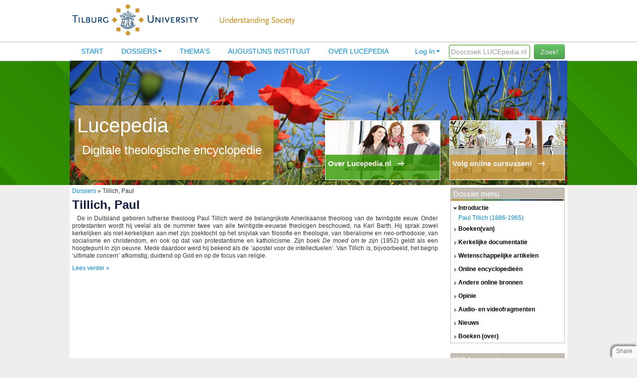

--- FILE ---
content_type: text/html; charset=utf-8
request_url: https://lucepedia.nl/dossier/tillich-paul
body_size: 4673
content:

<!--[if HTML5]><![endif]-->
<!DOCTYPE html>
<!-- paulirish.com/2008/conditional-stylesheets-vs-css-hacks-answer-neither/ -->
<!--[if lt IE 7]><html class="ie ie6 ie-lte9 ie-lte8 ie-lte7 no-js" lang="en-us"> <![endif]-->
<!--[if IE 7]><html class="ie ie7 ie-lte9 ie-lte8 ie-lte7 no-js" lang="en-us"> <![endif]-->
<!--[if IE 8]><html class="ie ie8 ie-lte9 ie-lte8 no-js" lang="en-us"> <![endif]-->
<!--[if IE 9]><html class="ie9 ie-lte9 no-js" lang="en-us"> <![endif]-->
<!--[if (gt IE 9)|!(IE)]><!--> <html class="no-js" lang="en-us"> <!--<![endif]-->
<head>
<title>Lucepedia - Digitale theologische encyclopedie</title>
  <!--[if !HTML5]>
      <meta http-equiv="X-UA-Compatible" content="IE=edge,chrome=1">
  <![endif]-->
  <!-- www.phpied.com/conditional-comments-block-downloads/ -->
  <!-- Always force latest IE rendering engine
       (even in intranet) & Chrome Frame
       Remove this if you use the .htaccess -->

  <meta charset="utf-8" />

  <!-- http://dev.w3.org/html5/markup/meta.name.html -->
  <meta name="application-name" content="lucepedia" />

  <!-- Speaking of Google, don't forget to set your site up:
       http://google.com/webmasters -->
  <meta name="google-site-verification" content="" />

  <!--<meta name="apple-itunes-app" content="app-id=824068726">-->

  <!--  Mobile Viewport Fix
        j.mp/mobileviewport & davidbcalhoun.com/2010/viewport-metatag
        device-width: Occupy full width of the screen in its current orientation
        initial-scale = 1.0 retains dimensions instead of zooming out if page height > device height
        user-scalable = yes allows the user to zoom in -->
  <meta name="viewport" content="width=device-width, initial-scale=1.0" />

  <link rel="shortcut icon" href="/lucepedia/static/images/favicon.ico" type="image/x-icon">
  <link rel="apple-touch-icon" href="/lucepedia/static/images/favicon.png">

  <!-- All JavaScript at the bottom, except for Modernizr which enables
       HTML5 elements & feature detects -->
  <script src="/lucepedia/static/js/modernizr.custom.js"></script>

 <!-- include stylesheets -->
  

<script type="text/javascript"><!--
    // These variables are used by the web2py_ajax_init function in web2py_ajax.js (which is loaded below).
    var w2p_ajax_confirm_message = "Are you sure you want to delete this object?";
    var w2p_ajax_date_format = "%Y-%m-%d";
    var w2p_ajax_datetime_format = "%Y-%m-%d %H:%M:%S";
    var ajax_error_500 = 'An error occured, please <a href="/dossier/tillich-paul">reload</a> the page'
    //--></script>

<meta name="author" content="Nico de Groot&lt;n.c.degroot@uvt.nl&gt;" />
<meta name="description" content="website for the Lucepedia project" />
<meta name="keywords" content="lucepedia" />
<meta name="generator" content="Web2py Web Framework" />
<meta name="copyright" content="Copyright 2014" />
<script src="/lucepedia/static/js/jquery.js" type="text/javascript"></script><link href="/lucepedia/static/css/calendar.css" rel="stylesheet" type="text/css" /><script src="/lucepedia/static/js/calendar.js" type="text/javascript"></script><script src="/lucepedia/static/js/web2py.js" type="text/javascript"></script><link href="/lucepedia/static/css/web2py.css" rel="stylesheet" type="text/css" /><link href="/lucepedia/static/css/bootstrap.min.css" rel="stylesheet" type="text/css" /><link href="/lucepedia/static/css/web2py_bootstrap.css" rel="stylesheet" type="text/css" /><link href="/lucepedia/static/css/lucepedia.css" rel="stylesheet" type="text/css" />

 
  <!-- uncomment here to load jquery-ui
       <link rel="stylesheet" href="http://ajax.googleapis.com/ajax/libs/jqueryui/1.8.16/themes/base/jquery-ui.css" type="text/css" media="all" />
       <script src="http://ajax.googleapis.com/ajax/libs/jqueryui/1.8.16/jquery-ui.min.js" type="text/javascript"></script>
       uncomment to load jquery-ui //-->

       <!--  
       added by Max Lammertink for the collapsible menu on dossier pages 
       Plugin from http://jqueryui.com/accordion/ 
       -->
        <script src="//code.jquery.com/jquery-1.10.2.js"></script>
        <script src="//code.jquery.com/ui/1.11.0/jquery-ui.js"></script>

        <script>
          $(function() {
            $( "#accordion" ).accordion({
              heightStyle: "content"
            });
          });
        </script>
       <!-- end added -->
  <noscript><link href="/lucepedia/static/css/web2py_bootstrap_nojs.css" rel="stylesheet" type="text/css" /></noscript>
  
    <!-- Google Analytics -->
    <script>
    (function(i,s,o,g,r,a,m){i['GoogleAnalyticsObject']=r;i[r]=i[r]||function(){
    (i[r].q=i[r].q||[]).push(arguments)},i[r].l=1*new Date();a=s.createElement(o),
    m=s.getElementsByTagName(o)[0];a.async=1;a.src=g;m.parentNode.insertBefore(a,m)
    })(window,document,'script','//www.google-analytics.com/analytics.js','ga');

    ga('create', 'UA-19986224-9', 'auto');
    ga('send', 'pageview');
</script>
<!-- End Google Analytics -->
</head>

<body>
    <!-- start top -->
      <div id="header">
        <div id="logo">
          <a href="/lucepedia/default/index"><img src="/lucepedia/static/images/lpsite/logo_uvt.jpg" alt="uvt logo" title="uvt logo" />
          <img src="/lucepedia/static/images/lpsite/understanding_society.jpg" alt="understanding society" title="understanding society" /></a>
        </div>
      </div>

      <div id="navigation">
        <div id="mainmenu">
          <div class="pull-right zoeken">
              <input type="text" placeholder="Doorzoek LUCEpedia.nl"  id="search" name="search" size="20" style="border: 1px solid rgb(51, 153, 0); padding: 3px; width: 155px; color: rgb(51, 153, 0); ">
              <button id="search_btn" class="btn btn-success search_btn">Zoek!</button>
          </div>
          <ul id="navbar" class="nav pull-right"><li class="dropdown"><a class="dropdown-toggle" data-toggle="dropdown" href="#" rel="nofollow">Log In</a><ul class="dropdown-menu"><li class="divider"></li><li><a href="/lucepedia/default/user/login?_next=/dossier/tillich-paul" rel="nofollow"><i class="icon icon-off glyphicon glyphicon-off"></i> Log In</a></li></ul></li>
          </ul>
       <div class="nav-collapse">
          
          
          <ul class="nav"><li class="web2py-menu-first"><a href="/">Start</a></li><li class="dropdown"><a href="/dossiers">Dossiers</a><ul class="dropdown-menu"><li><a href="/bestuurders">Voor bestuurders</a></li></ul></li><li><a href="/themas">Thema's</a></li><li><a href="/lucepedia/show/augustinus_overview">Augustijns Instituut</a></li><li class="web2py-menu-last"><a href="/over_lucepedia">Over lucepedia</a></li></ul>
          
                  
        </div><!--/.nav-collapse -->        </div>

      </div>
      <div id="colored_bar_green">
        <div id="colored_blocks_green">
          <div id="block_left">
            <h1>Lucepedia</h1>
            <h2>Digitale theologische encyclopedie</h2> 
          </div>
          <div id="block_right">
            <a href="https://www.tilburguniversity.edu/nl/onderzoek/instituten-en-researchgroepen/luce-crc/" target="_blank">
              <div class="block_overlay" id="right">
                <span class="block_text">Volg online cursussen!</span>
                <span class="arrow"><img src="/lucepedia/static/images/lpsite/link_arrow_small_white.gif"></span>
              </div>
            </a>
          </div>
          <div id="block_middle">
            <a href="/over_lucepedia" alt="over lucepedia">
            <div class="block_overlay" id="middle">
              <span class="block_text">Over Lucepedia.nl</span>
              <span class="arrow"><img src="/lucepedia/static/images/lpsite/link_arrow_small_white.gif"</span>
            </div>
            </a>
          </div>
        </div>
      </div>
      <!-- end top -->


  <div id="content_main">
    <!-- Masthead ================================================== -->
    
    
            
    
    

    
        <div class="redacteur">Verantwoordelijke redacteur dossier: Karin Leeuwenhoek</div>
    
<div id="content_left">
    <a href="/dossiers">Dossiers</a> » Tillich, Paul
    

    <div class="dossieritem">
        <h1>Tillich, Paul</h1>
        <div class="dossiertext">
			<P><IMG style="MARGIN: 5px" alt="" src="http://luce.itnu.nl/lucepedia/static/images/v1/dossiers/tillilch/foto.jpg" align=left border=0>De in Duitsland geboren lutherse theoloog Paul Tillich werd de belangrijkste Amerikaanse theoloog van de twintigste eeuw. Onder protestanten wordt hij veelal als de nummer twee van alle twintigste-eeuwse theologen beschouwd, na Karl Barth. Hij sprak zowel kerkelijken als niet-kerkelijken aan met zijn zoektocht op het snijvlak van filosofie en theologie, van liberalisme en neo-orthodoxie, van socialisme en christendom, en ook op dat van protestantisme en katholicisme.<SPAN style="mso-bidi-font-weight: bold"> </SPAN>Zijn boek <SPAN style="FONT-STYLE: italic">De moed om te zijn</SPAN> (1952) geldt als een hoogtepunt in zijn oeuvre. Mede daardoor werd hij bekend als de ‘apostel voor de intellectuelen’. Van Tillich is, bijvoorbeeld, het begrip ‘ultimate concern’ afkomstig, duidend op God en op de focus van religie. <?xml:namespace prefix = o /><o:p></P></o:p>
            
             
                <a href="/dossieritem/tillich-paul/paul-tillich-1886-1965" title="lees verder over Tillich, Paul"> Lees verder »</a>
             
             
             

        </div>
    </div>



   </div>
            



    

    
    <div id="content_right">
        

	<div data-w2p_remote="/lucepedia/show/dossieritems.load/17" id="sidebar_block">loading...</div>
    <div id="sidebar_block"><h5>Willekeurige dossiers</h5>
<div class="sidebar_block_inside">


	
	<div class="dossier_random">
        <a href="/dossier/diversiteit-in-de-vroege-kerk">Diversiteit in de vroege kerk</a>
    </div>
    
	
	<div class="dossier_random">
        <a href="/dossier/micha-het-boek">Micha, het boek</a>
    </div>
    
	
	<div class="dossier_random">
        <a href="/dossier/oecumenische-concilies-de-eerste-zeven">Oecumenische concilies: de (eerste) zeven</a>
    </div>
    
	
	<div class="dossier_random">
        <a href="/dossier/ball-hugo">Ball, Hugo</a>
    </div>
    
	
	<div class="dossier_random">
        <a href="/dossier/veertigdagentijd-in-de-vroege-kerk">Veertigdagentijd in de vroege kerk</a>
    </div>
    
</div></div>
    <div id="sidebar_block"><h5>Recent toegevoegde dossiers</h5>
<div class="sidebar_block_inside">

	
		<div class="dossier_random">
        <a href="/dossier/gerhardt-paul">Gerhardt, Paul</a>
        </div>
    
	
		<div class="dossier_random">
        <a href="/dossier/augustijns-instituut">Augustijns Instituut</a>
        </div>
    
	
		<div class="dossier_random">
        <a href="/dossier/buber-martin">Buber, Martin</a>
        </div>
    
	
		<div class="dossier_random">
        <a href="/dossier/guardini-romano">Guardini, Romano </a>
        </div>
    
	
		<div class="dossier_random">
        <a href="/dossier/dcosta-gavin">D&#x27;Costa, Gavin</a>
        </div>
    
</div></div>


    </div>
        
  </div>

    <!-- Footer ================================================== -->
    <div id="footer">
        <div id="footer_content">
          Copyright  &#169; 2011 - 2025 Lucepedia / Tilburg University | 
          <a href="/disclaimer">Disclaimer</a> | 
          <a href="https://www.tilburguniversity.edu/nl/disclaimer/privacy/" target="_blank">Privacyverklaring</a> | 
          Gebruikersovereenkomst | 
          <a href="mailto:a.a.m.smeets@uvt.nl">Contact</a>
          <div id="poweredBy" class="pull-right">
              Powered by
              <a href="http://www.web2py.com/">web2py</a>
          </div>      
        </div>
    </div>

 <!-- /container -->

  <!-- The javascript =============================================
       (Placed at the end of the document so the pages load faster) -->
  <script src="/lucepedia/static/js/lucepedia.js"></script>
  <script src="/lucepedia/static/js/bootstrap.min.js"></script>
  <script src="/lucepedia/static/js/web2py_bootstrap.js"></script>
  <!--[if lt IE 7 ]>
      <script src="/lucepedia/static/js/dd_belatedpng.js"></script>
      <script> DD_belatedPNG.fix('img, .png_bg'); //fix any <img> or .png_bg background-images </script>
      <![endif]-->
  
  
  <script src="/lucepedia/static/js/share.js?static=%2Flucepedia%2Fstatic%2Fimages"></script>
 <script>
    $("#search_btn").click(function() {
      if($.trim($('#search').val()) == '') {
          alert('Vul een zoekterm in.');
      }
      else {
         var spinner = '<i class="fa fa-spinner fa-spin"></i>&nbsp;';
         $("#search_btn").html(spinner+"zoeken...");
         window.location = "/lucepedia/show/search_result" + "/" + $("#search").val();
      }
     });
    $("#search").keyup(function(event){
    if(event.keyCode == 13){
        $("#search_btn").click();
    }
  });
 </script>
 <link rel="stylesheet" href="/lucepedia/static/css/scrollToTop.css">
<script src="/lucepedia/static/js/jquery-scrollToTop.min.js"></script>
<script type="text/javascript">
    $(document).ready(function($) {
        $('body').scrollToTop({skin: 'cycle'
        });
    });
</script>
</body>
</html>



--- FILE ---
content_type: text/html; charset=utf-8
request_url: https://lucepedia.nl/lucepedia/show/dossieritems.load/17
body_size: 1719
content:
<h5>Dossier menu</h5>
    
    <div id="accordion">
    
        
        <!-- close the opening div created beneath -->
         
        
            <h3 class="type_name">introductie</h3>
            <div>
         
            <a href="/dossieritem/tillich-paul/paul-tillich-1886-1965" title="Paul Tillich (1886-1965) ">Paul Tillich (1886-1965) </a>
            <br />
        
        
        
        <!-- close the opening div created beneath -->
        
            </div>
         
        
            <h3 class="type_name">boeken(van)</h3>
            <div>
         
            <a href="/dossieritem/tillich-paul/systematic-theology" title="Systematic Theology ">Systematic Theology </a>
            <br />
        
        
        
        <!-- close the opening div created beneath -->
         
         
            <a href="/dossieritem/tillich-paul/the-courage-to-be" title="The Courage To Be">The Courage To Be</a>
            <br />
        
        
        
        <!-- close the opening div created beneath -->
         
         
            <a href="/dossieritem/tillich-paul/gesammelte-werke" title="Gesammelte Werke ">Gesammelte Werke </a>
            <br />
        
        
        
        <!-- close the opening div created beneath -->
         
         
            <a href="/dossieritem/tillich-paul/dynamics-of-faith" title="Dynamics of Faith">Dynamics of Faith</a>
            <br />
        
        
        
        <!-- close the opening div created beneath -->
        
            </div>
         
        
            <h3 class="type_name">kerkelijke documentatie</h3>
            <div>
         
            <a href="/dossieritem/tillich-paul/tillich-a-new-catholic-assessment" title="Tillich: A New Catholic Assessment">Tillich: A New Catholic Assessment</a>
            <br />
        
        
        
        <!-- close the opening div created beneath -->
         
         
            <a href="/dossieritem/tillich-paul/paul-tillich-in-catholic-thought" title="Paul Tillich in Catholic Thought">Paul Tillich in Catholic Thought</a>
            <br />
        
        
        
        <!-- close the opening div created beneath -->
         
         
            <a href="/dossieritem/tillich-paul/paul-tillichs-theology-of-the-church-a-catholic-appraisal" title="Paul Tillich&#x27;s Theology of the Church: A Catholic Appraisal">Paul Tillich&#x27;s Theology of the Church: A Catholic Appraisal</a>
            <br />
        
        
        
        <!-- close the opening div created beneath -->
        
            </div>
         
        
            <h3 class="type_name">wetenschappelijke artikelen</h3>
            <div>
         
            <a href="/dossieritem/tillich-paul/paul-tillich-1886-1965-in-memoriam" title="Paul Tillich 1886-1965 (in memoriam)">Paul Tillich 1886-1965 (in memoriam)</a>
            <br />
        
        
        
        <!-- close the opening div created beneath -->
         
         
            <a href="/dossieritem/tillich-paul/paul-tillichs-life-and-spirituality" title="Paul Tillich&#x27;s Life and Spirituality">Paul Tillich&#x27;s Life and Spirituality</a>
            <br />
        
        
        
        <!-- close the opening div created beneath -->
        
            </div>
         
        
            <h3 class="type_name">online encyclopedieën</h3>
            <div>
         
            <a href="/dossieritem/tillich-paul/wikipedia-paul-tillich-duits" title="Wikipedia Paul Tillich (Duits)">Wikipedia Paul Tillich (Duits)</a>
            <br />
        
        
        
        <!-- close the opening div created beneath -->
         
         
            <a href="/dossieritem/tillich-paul/wikipedia-paul-tillich-ned" title="Wikipedia Paul Tillich (Ned.)">Wikipedia Paul Tillich (Ned.)</a>
            <br />
        
        
        
        <!-- close the opening div created beneath -->
         
         
            <a href="/dossieritem/tillich-paul/boston-collaborative-encyclopedia-of-western-theology-paul-tillich" title="Boston Collaborative Encyclopedia of Western Theology Paul Tillich">Boston Collaborative Encyclopedia of Western Theology Paul Tillich</a>
            <br />
        
        
        
        <!-- close the opening div created beneath -->
         
         
            <a href="/dossieritem/tillich-paul/paul-tillich-in-het-biographisch-bibliographisches-kirchenlexikon" title="Paul Tillich in het Biographisch-Bibliographisches Kirchenlexikon">Paul Tillich in het Biographisch-Bibliographisches Kirchenlexikon</a>
            <br />
        
        
        
        <!-- close the opening div created beneath -->
         
         
            <a href="/dossieritem/tillich-paul/wikipedia-paul-tillich-engels" title="Wikipedia Paul Tillich (Engels)">Wikipedia Paul Tillich (Engels)</a>
            <br />
        
        
        
        <!-- close the opening div created beneath -->
         
         
            <a href="/dossieritem/tillich-paul/encyclopaedia-britannica-paul-tillich" title="Encyclopaedia Britannica Paul Tillich">Encyclopaedia Britannica Paul Tillich</a>
            <br />
        
        
        
        <!-- close the opening div created beneath -->
        
            </div>
         
        
            <h3 class="type_name">andere online bronnen</h3>
            <div>
         
            <a href="/dossieritem/tillich-paul/ultimate-concern-tillich-in-dialogue-by-d-mackenzie-brown" title="Ultimate Concern - Tillich in Dialogue by D. Mackenzie Brown">Ultimate Concern - Tillich in Dialogue by D. Mackenzie Brown</a>
            <br />
        
        
        
        <!-- close the opening div created beneath -->
         
         
            <a href="/dossieritem/tillich-paul/north-american-paul-tillich-society" title="North American Paul Tillich Society ">North American Paul Tillich Society </a>
            <br />
        
        
        
        <!-- close the opening div created beneath -->
         
         
            <a href="/dossieritem/tillich-paul/paul-tillich-genootschap" title="Paul Tillich Genootschap">Paul Tillich Genootschap</a>
            <br />
        
        
        
        <!-- close the opening div created beneath -->
         
         
            <a href="/dossieritem/tillich-paul/deutsche-paul-tillich-gesellschaft" title="Deutsche Paul Tillich Gesellschaft ">Deutsche Paul Tillich Gesellschaft </a>
            <br />
        
        
        
        <!-- close the opening div created beneath -->
         
         
            <a href="/dossieritem/tillich-paul/association-paul-tillich-dexpression-francaise" title="Association Paul Tillich d’expression française">Association Paul Tillich d’expression française</a>
            <br />
        
        
        
        <!-- close the opening div created beneath -->
         
         
            <a href="/dossieritem/tillich-paul/paul-tillich-resources" title="Paul Tillich Resources">Paul Tillich Resources</a>
            <br />
        
        
        
        <!-- close the opening div created beneath -->
        
            </div>
         
        
            <h3 class="type_name">opinie</h3>
            <div>
         
            <a href="/dossieritem/tillich-paul/paul-tillich-wat-is-zijn-belangrijkste-gedachte" title="Paul Tillich. Wat is zijn belangrijkste gedachte?">Paul Tillich. Wat is zijn belangrijkste gedachte?</a>
            <br />
        
        
        
        <!-- close the opening div created beneath -->
         
         
            <a href="/dossieritem/tillich-paul/de-mooiste-preek-ooit" title="De mooiste preek ooit">De mooiste preek ooit</a>
            <br />
        
        
        
        <!-- close the opening div created beneath -->
        
            </div>
         
        
            <h3 class="type_name">audio- en videofragmenten</h3>
            <div>
         
            <a href="/dossieritem/tillich-paul/radio-interview-met-paul-tillich-in-de-vs" title="Radio-interview met Paul Tillich in de VS">Radio-interview met Paul Tillich in de VS</a>
            <br />
        
        
        
        <!-- close the opening div created beneath -->
         
         
            <a href="/dossieritem/tillich-paul/heritage-paul-tillich" title="Heritage: Paul Tillich ">Heritage: Paul Tillich </a>
            <br />
        
        
        
        <!-- close the opening div created beneath -->
        
            </div>
         
        
            <h3 class="type_name">nieuws</h3>
            <div>
         
            <a href="/dossieritem/tillich-paul/nieuwe-theologie" title="Nieuwe theologie">Nieuwe theologie</a>
            <br />
        
        
        
        <!-- close the opening div created beneath -->
         
         
            <a href="/dossieritem/tillich-paul/karl-barth-belangrijkste-theoloog-20ste-eeuw" title="Karl Barth &#x27;belangrijkste theoloog 20ste eeuw&#x27;">Karl Barth &#x27;belangrijkste theoloog 20ste eeuw&#x27;</a>
            <br />
        
        
        
        <!-- close the opening div created beneath -->
        
            </div>
         
        
            <h3 class="type_name">boeken (over)</h3>
            <div>
         
            <a href="/dossieritem/tillich-paul/paul-tillich-sein-leben" title="Paul Tillich. Sein Leben">Paul Tillich. Sein Leben</a>
            <br />
        
        
        
        <!-- close the opening div created beneath -->
         
         
            <a href="/dossieritem/tillich-paul/paul-tillich-leben-werk-wirkung" title="Paul Tillich. Leben – Werk - Wirkung">Paul Tillich. Leben – Werk - Wirkung</a>
            <br />
        
        
        
        <!-- close the opening div created beneath -->
         
         
            <a href="/dossieritem/tillich-paul/paul-tillich" title="Paul Tillich">Paul Tillich</a>
            <br />
        
        
        
        <!-- close the opening div created beneath -->
         
         
            <a href="/dossieritem/tillich-paul/the-cambridge-companion-to-paul-tillich" title="The Cambridge Companion to Paul Tillich">The Cambridge Companion to Paul Tillich</a>
            <br />
        
        
        
        <!-- close the opening div created beneath -->
         
         
            <a href="/dossieritem/tillich-paul/paul-tillich-his-life-thought" title="Paul Tillich: His Life &amp; Thought">Paul Tillich: His Life &amp; Thought</a>
            <br />
        
        
        
        <!-- close the opening div created beneath -->
         
         
            <a href="/dossieritem/tillich-paul/the-concept-of-correlation-paul-tillich-and-the-possibility-of-a-mediating-theol" title="The Concept of Correlation: Paul Tillich and the Possibility of a Mediating Theology">The Concept of Correlation: Paul Tillich and the Possibility of a Mediating Theology</a>
            <br />
        
        
    </div>
    <script>
        $(function() {
          $( "#accordion" ).accordion({
            heightStyle: "content"
          });
        });
    </script>



--- FILE ---
content_type: text/css
request_url: https://lucepedia.nl/lucepedia/static/css/web2py.css
body_size: 2761
content:
/** these MUST stay **/
a {text-decoration:none; white-space:nowrap}
a:hover {text-decoration:underline}
a.button {text-decoration:none}
h1,h2,h3,h4,h5,h6 {margin:0.5em 0 0.25em 0; display:block;
  font-family:Helvetica}
h1 {font-size:4.00em}
h2 {font-size:3.00em}
h3 {font-size:2.00em}
h4 {font-size:1.50em}
h5 {font-size:1.25em}
h6 {font-size:1.12em}
th,label {font-weight:bold; white-space:nowrap;}
td,th {text-align:left; padding:2px 5px 2px 5px}
th {vertical-align:middle; border-right:1px solid white}
td {vertical-align:top}
form table tr td label {text-align:left}
p,table,ol,ul {padding:0; margin: 0.75em 0}
p {text-align:justify}
ol, ul {list-style-position:outside; margin-left:2em}
li {margin-bottom:0.5em}
span,input,select,textarea,button,label,a {display:inline}
img {border:0}
blockquote,blockquote p,p blockquote {
  font-style:italic; margin:0.5em 30px 0.5em 30px; font-size:0.9em}
i,em {font-style:italic}
strong {font-weight:bold}
small {font-size:0.8em}
code {font-family:Courier}
textarea {width:100%}
video {width:400px}
audio {width:200px}
input[type=text],input[type=password],select{width:300px; margin-right:5px}
.hidden {display:none;visibility:visible}
.right {float:right; text-align:right}
.left {float:left; text-align:left}
.center {width:100; text-align:center; vertical-align:middle}
/** end **/

/* Sticky footer begin */

.main {
  padding:20px 0 50px 0;
}

.footer,.push {
  height:6em;
  padding:1em 0;
  clear:both;
}

.footer-content {position:relative; bottom:-4em; width:100%}

.auth_navbar {
    white-space:nowrap;
}

/* Sticky footer end */

.footer {
    border-top:1px #DEDEDE solid;
}
.header {
	/* background:<fill here for header image>; */
}


fieldset {padding:16px; border-top:1px #DEDEDE solid}
fieldset legend {text-transform:uppercase; font-weight:bold; padding:4px 16px 4px 16px; background:#f1f1f1}

/* fix ie problem with menu */

td.w2p_fw {padding-bottom:1px}
td.w2p_fl,td.w2p_fw,td.w2p_fc {vertical-align:top}
td.w2p_fl {text-align:left}
td.w2p_fl, td.w2p_fw {padding-right:7px}
td.w2p_fl,td.w2p_fc {padding-top:4px}
div.w2p_export_menu {margin:5px 0}
div.w2p_export_menu a, div.w2p_wiki_tags a, div.w2p_cloud a {margin-left:5px; padding:2px 5px; background-color:#f1f1f1; border-radius:5px; -moz-border-radius:5px; -webkit-border-radius:5px;}

/* tr#submit_record__row {border-top:1px solid #E5E5E5} */
#submit_record__row td {padding-top:.5em}

/* Fix */
#auth_user_remember__row label {display:inline}
#web2py_user_form td {vertical-align:top}

/*********** web2py specific ***********/
div.flash {
    font-weight:bold;
    display:none;
    position:fixed;
    padding:10px;
    top:48px;
    right:50px;
    min-width:280px;
    opacity:0.95;
    margin:0px 0px 10px 10px;
    vertical-align:middle;
    cursor:pointer;
    color:#fff;
    background-color:#000;
    border:2px solid #fff;
    border-radius:8px;
    -o-border-radius: 8px;
    -moz-border-radius:8px;
    -webkit-border-radius:8px;
    background-image: -webkit-linear-gradient(top,#222,#000);
    background-image: -o-linear-gradient(top,#222,#000);
    background-image: -moz-linear-gradient(90deg, #222, #000);
    background-image: linear-gradient(top,#222,#000);
    background-repeat: repeat-x;
    font-family: "Helvetica Neue", Helvetica, Arial, sans-serif;
    -webkit-font-smoothing: antialiased;
    z-index:2000;
}

div.flash #closeflash{color:inherit; float:right; margin-left:15px;}
.ie-lte7  div.flash #closeflash
{color:expression(this.parentNode.currentStyle['color']);float:none;position:absolute;right:4px;}

div.flash:hover { opacity:0.25; }

div.error_wrapper {display:block}
div.error {
    width: 298px;
    background:red;
    border: 2px solid #d00;
    color:white;
    padding:5px;
    display:inline-block;
    background-image: -webkit-linear-gradient(left,#f00,#fdd);
    background-image: -o-linear-gradient(left,#f00,#fdd);
    background-image: -moz-linear-gradient(0deg, #f00, #fdd);
    background-image: linear-gradient(left,#f00,#fdd);
    background-repeat: repeat-y;
}

.topbar {
    padding:10px 0;
    width:100%;
    color:#959595;
    vertical-align:middle;
    padding:auto;
    background-image:-khtml-gradient(linear,left top,left bottom,from(#333333),to(#222222));
    background-image:-moz-linear-gradient(top,#333333,#222222);
    background-image:-ms-linear-gradient(top,#333333,#222222);
    background-image:-webkit-gradient(linear,left top,left bottom,color-stop(0%,#333333),color-stop(100%,#222222));
    background-image:-webkit-linear-gradient(top,#333333,#222222);
    background-image:-o-linear-gradient(top,#333333,#222222);
    background-image:linear-gradient(top,#333333,#222222);
    filter:progid:DXImageTransform.Microsoft.gradient(startColorstr='#333333',endColorstr='#222222',GradientType=0);
    -webkit-box-shadow:0 1px 3px rgba(0,0,0,0.25),inset 0 -1px 0 rgba(0,0,0,0.1);
    -moz-box-shadow:0 1px 3px rgba(0,0,0,0.25),inset 0 -1px 0 rgba(0,0,0,0.1);
    box-shadow:0 1px 3px rgba(0,0,0,0.25),inset 0 -1px 0 rgba(0,0,0,0.1);
}

.topbar a {
    color:#e1e1e1;
}

#navbar {float:right; padding:5px; /* same as superfish */}

.statusbar {
    background-color:#F5F5F5;
    margin-top:1em;
    margin-bottom:1em;
    padding:.5em 1em;
    border:1px solid #ddd;
    border-radius:5px;
    -moz-border-radius:5px;
    -webkit-border-radius:5px;
}

.breadcrumbs {float:left}

.copyright {float:left}
#poweredBy {float:right}

/* #MEDIA QUERIES SECTION */

/*
*Grid
*
* The default style for SQLFORM.grid even using jquery-iu or another ui framework
* will look better with the declarations below
* if needed to remove base.css consider keeping these following lines in some css file.
*/
/* .web2py_table {border:1px solid #ccc} */
.web2py_paginator {}
.web2py_grid {width:100%}
.web2py_grid table {width:100%}
.web2py_grid tbody td {padding:2px 5px 2px 5px; vertical-align: middle;}

.web2py_grid thead th,.web2py_grid tfoot td {
    background-color:#EAEAEA;
    padding:10px 5px 10px 5px;
}

.web2py_grid tr.odd {background-color:#F9F9F9}
.web2py_grid tr:hover {background-color:#F5F5F5}

/*
.web2py_breadcrumbs a {
    line-height:20px; margin-right:5px; display:inline-block;
    padding:3px 5px 3px 5px;
    font-family:'lucida grande',tahoma,verdana,arial,sans-serif;
    color:#3C3C3D;
    text-shadow:1px 1px 0 #FFFFFF;
    white-space:nowrap; overflow:visible; cursor:pointer;
    background:#ECECEC;
    border:1px solid #CACACA;
    -webkit-border-radius:2px; -moz-border-radius:2px;
    -webkit-background-clip:padding-box; border-radius:2px;
    outline:none; position:relative; zoom:1; *display:inline;
}
*/

.web2py_console form {
    width: 100%;
    display: inline;
    vertical-align: middle;
    margin: 0 0 0 5px;
}

.web2py_console form select {
    margin:0;
}

.web2py_search_actions {
    float:left;
    text-align:left;
}

.web2py_grid .row_buttons {
    min-height:25px;
    vertical-align:middle;
}
.web2py_grid .row_buttons a {
    margin:3px;
}

.web2py_search_actions {
    width:100%;
}

.web2py_grid .row_buttons a,
.web2py_paginator ul li a,
.web2py_search_actions a,
.web2py_console input[type=submit],
.web2py_console input[type=button],
.web2py_console button {
    line-height:20px;
    margin-right:2px; display:inline-block;
    padding:3px 5px 3px 5px;
}

.web2py_counter {
    margin-top:5px;
    margin-right:2px;
    width:35%;
    float:right;
    text-align:right;
}

/*Fix firefox problem*/
.web2py_table {clear:both; display:block}

.web2py_paginator {
    padding:5px;
    text-align:right;
    background-color:#f2f2f2;

}
.web2py_paginator ul {
    list-style-type:none;
    margin:0px;
    padding:0px;
}

.web2py_paginator ul li {
    display:inline;
}

.web2py_paginator .current {
    font-weight:bold;
}

.web2py_breadcrumbs ul {
    list-style:none;
    margin-bottom:18px;
}

li.w2p_grid_breadcrumb_elem {
    display:inline-block;
}

.web2py_console form { vertical-align: middle; }
.web2py_console input, .web2py_console select,
.web2py_console a { margin: 2px; }


#wiki_page_body {
   width: 600px;
   height: auto;
   min-height: 400px;
}

/* fix some IE problems */

.ie-lte7 .topbar .container {z-index:2}
.ie-lte8 div.flash{ filter: progid:DXImageTransform.Microsoft.gradient(startColorstr='#222222', endColorstr='#000000', GradientType=0 ); }
.ie-lte8 div.flash:hover {filter:alpha(opacity=25);}
.ie9 #w2p_query_panel {padding-bottom:2px}


--- FILE ---
content_type: text/css
request_url: https://lucepedia.nl/lucepedia/static/css/web2py_bootstrap.css
body_size: 2192
content:
/*=============================================================
                       CUSTOM RULES
==============================================================*/

body{height:auto;} /* to avoid vertical scroll bar */
div.flash.flash-center{left:25%;right:25%;}
div.flash.flash-top,div.flash.flash-top:hover{
  position:relative;
  display:block;
  margin:0;
  padding:1em;
  top:0;
  left:0;
  width:100%;
  text-align:center;
  text-shadow:0 1px 0 rgba(255, 255, 255, 0.5);
  color:#865100;
  background:#feea9a;
  border:1px solid;
  border-top:0px;
  border-left:0px;
  border-right:0px;
  border-radius:0;
  opacity:1;
}
#header{margin-top:60px;}
.mastheader h1 {
  margin-bottom:9px;
  font-size:81px;
  font-weight:bold;
  letter-spacing:-1px;
  line-height:1;
  font-size:54px;
}
.mastheader small {
  font-size:20px;
  font-weight:300;
}
/* auth navbar - primitive style */
.auth_navbar,.auth_navbar a{color:inherit;}
.ie-lte7 .auth_navbar,.auth_navbar a{color:expression(this.parentNode.currentStyle['color']); /* ie7 doesn't support inherit */}
.auth_navbar a{white-space:nowrap;} /* to avoid the nav split on more lines */
.auth_navbar a:hover{color:white;text-decoration:none;}
ul#navbar>.auth_navbar{
  display:inline-block;
  padding:5px;
}
/* form errors message box customization */
div.error_wrapper{margin-bottom:9px;}
div.error_wrapper .error{
  border-radius: 4px;
  -o-border-radius: 4px;
  -moz-border-radius: 4px;
  -webkit-border-radius: 4px;
}
/* below rules are only for formstyle = bootstrap
trying to make errors look like bootstrap ones */
div.controls .error_wrapper{
  display:inline-block;
  margin-bottom:0;
  vertical-align:middle;
}
div.controls .error{
  min-width:5px;
  background:inherit;
  color:#B94A48;
  border:none;
  padding:0;
  margin:0;
  /*display:inline;*/ /* uncommenting this, the animation effect is lost */
}
div.controls .help-inline{color:#3A87AD;}
div.controls .error_wrapper +.help-inline {margin-left:-99999px;}
div.controls select +.error_wrapper {margin-left:5px;}
.ie-lte7 div.error{color:#fff;}

/* beautify brand */
.navbar-inverse .brand{color:#c6cecc;}
.navbar-inverse .brand b{display:inline-block;margin-top:-1px;}
.navbar-inverse .brand b>span{font-size:22px;color:white}
.navbar-inverse .brand:hover b>span{color:white}
/* beautify web2py link in navbar */
span.highlighted{color:#d8d800;}
.open span.highlighted{color:#ffff00;}

/*=============================================================
                 OVERRIDING WEB2PY.CSS RULES
==============================================================*/

/* reset to default */
a{white-space:normal;}
li{margin-bottom:0;}
textarea,button{display:block;}
/*reset ul padding */
ul#navbar{padding:0;}
/* label aligned to related input */
td.w2p_fl,td.w2p_fc {padding:0;}
#web2py_user_form td{vertical-align:middle;}

/*=============================================================
                 OVERRIDING BOOTSTRAP.CSS RULES
==============================================================*/

/* because web2py handles this via js */
textarea { width:90%}
.hidden{visibility:visible;}
/* right folder for bootstrap black images/icons */
[class^="icon-"],[class*=" icon-"]{
  background-image:url("../images/glyphicons-halflings.png")
}
/* right folder for bootstrap white images/icons */
.icon-white,
.nav-tabs > .active > a > [class^="icon-"],
.nav-tabs > .active > a > [class*=" icon-"],
.nav-pills > .active > a > [class^="icon-"],
.nav-pills > .active > a > [class*=" icon-"],
.nav-list > .active > a > [class^="icon-"],
.nav-list > .active > a > [class*=" icon-"],
.navbar-inverse .nav > .active > a > [class^="icon-"],
.navbar-inverse .nav > .active > a > [class*=" icon-"],
.dropdown-menu > li > a:hover > [class^="icon-"],
.dropdown-menu > li > a:hover > [class*=" icon-"],
.dropdown-menu > .active > a > [class^="icon-"],
.dropdown-menu > .active > a > [class*=" icon-"] {
  background-image:url("../images/glyphicons-halflings-white.png");
}
/* bootstrap has a label as input's wrapper while web2py has a div */
div>input[type="radio"],div>input[type="checkbox"]{margin:0;}
/* bootstrap has button instead of input */
input[type="button"], input[type="submit"]{margin-right:8px;}

/*=============================================================
RULES FOR SOLVING CONFLICTS BETWEEN WEB2PY.CSS AND BOOTSTRAP.CSS
==============================================================*/

/*when formstyle=table3cols*/
tr#auth_user_remember__row>td.w2p_fw>div{padding-bottom:8px;}
td.w2p_fw div>label{vertical-align:middle;}
td.w2p_fc {padding-bottom:5px;}
/*when formstyle=divs*/
div#auth_user_remember__row{margin-top:4px;}
div#auth_user_remember__row>.w2p_fl{display:none;}
div#auth_user_remember__row>.w2p_fw{min-height:39px;}
div.w2p_fw,div.w2p_fc{
  display:inline-block;
  vertical-align:middle;
  margin-bottom:0;
}
div.w2p_fc{
  padding-left:5px;
  margin-top:-8px;
}
/*when formstyle=ul*/
form>ul{
  list-style:none;
  margin:0;
}
li#auth_user_remember__row{margin-top:4px;}
li#auth_user_remember__row>.w2p_fl{display:none;}
li#auth_user_remember__row>.w2p_fw{min-height:39px;}
/*when formstyle=bootstrap*/
#auth_user_remember__row  label.checkbox{display:block;}
span.inline-help{display:inline-block;}
input[type="text"].input-xlarge,input[type="password"].input-xlarge{width:270px;}
/*when recaptcha is used*/
#recaptcha{min-height:30px;display:inline-block;margin-bottom:0;line-height:30px;vertical-align:middle;}
td>#recaptcha{margin-bottom:6px;}
div>#recaptcha{margin-bottom:9px;}
div.control-group.error{
width:auto;
background:transparent;
border:0;
color:inherit;
padding:0;
background-repeat:repeat;
}

/*=============================================================
                       OTHER RULES
==============================================================*/

/* Massimo Di Pierro fixed alignment in forms with list:string */
form table tr{margin-bottom:9px;}
td.w2p_fw ul{margin-left:0px;}

/* web2py_console in grid and smartgrid */
.hidden{visibility:visible;}
.web2py_console input{
  display: inline-block;
  margin-bottom: 0;
  vertical-align: middle;
}
.web2py_console input[type="submit"],
.web2py_console input[type="button"],
.web2py_console button{
  padding-top:4px;
  padding-bottom:4px;
  margin:3px 0 0 2px;
}
.web2py_console a,
.web2py_console select,
.web2py_console input
{
  margin:3px 0 0 2px;
}
.web2py_grid form table{width:auto;}
/* auth_user_remember checkbox extrapadding in IE fix */
.ie-lte9 input#auth_user_remember.checkbox {padding-left:0;}

/*=============================================================
                       MEDIA QUERIES
==============================================================*/

@media only screen and (max-width:979px){
  body{padding-top:0px;}
  #navbar{top:5px;}
  div.flash{right:5px;}
  .dropdown-menu ul{visibility:visible;}
}
@media only screen and (max-width:479px){
  body{
    padding-left:10px;
    padding-right:10px;
  }
  .navbar-fixed-top,.navbar-fixed-bottom {
    margin-left:-10px;
    margin-right:-10px;
  }
  input[type="text"],input[type="password"],select{
    width:95%;
  }
}


--- FILE ---
content_type: text/css
request_url: https://lucepedia.nl/lucepedia/static/css/lucepedia.css
body_size: 1842
content:
body {
	background-color: #EFEEEC;
	margin:0 !important;
	font-family: Arial; 
	font-size:12px;
	line-height: 15px;
}
h1 {
	font-size: 24px;
	line-height:20px;
	color:#0c193a;
}
h2 {
	font-size: 16px;
	color:#18798d; 	
	line-height: 16px;
}
h3 {
	font-size: 16px;
	color:#66a924;
}
h4 {
	font-size: 12px;
	color:#0c193a;
}
hr {
	margin:0;
}
a {
  transition: color 0.8s ease;
}
a:hover {
	color:black;
}

img {
	margin: 0 5px;
}
li {
	line-height: normal !important;
}

#lpfile_search__row {
	display:none;
}
#header {
	border-bottom: 1px solid #c3bcb2;
	height: 84px;
	width: 100%;
	min-width: 1000px;
	background-color:white;
	margin-top:0px;
}
#logo {
	width:1000px;
	margin:auto;
}
.nav-collapse{
	text-transform: uppercase;
}
#navigation {
	padding:10px;
	background-color: white;
	min-width:980px;
}
#mainmenu {
	width:990px;
	margin:auto;
	background-color: white;

}
.nav {
	margin: 0px !important;
}
.nav-collapse li {
	display: inline;
}
.nav>li>a{
	padding:10px 18px;
	font-size:14px;
}
.nav>li>a:hover {
	padding:10px 18px;
	font-size:14px;
	background-color: #eee;
}
.nav>li>a {
	display:inline;
}
.nav_active {
	background-color: #eee;
	color:black !important;
}
.nav_active>a {
	color:inherit !important;	
}
.nav-admin {
	margin-top:15px;
}
.zoeken {
	margin-top:-5px;
}
.search_btn{
	margin-top:-10px;
}
#colored_bar_brown {
	height:250px;
	background: url(../images/lpsite/brown.gif) repeat-x 0px 0px;
}
#colored_bar_green {
	height:250px;
	background: url(../images/lpsite/green.gif) repeat-x 0px 0px;
}
#colored_bar_blue {
	height:250px;
	background: url(../images/lpsite/blue.gif) repeat-x 0px 0px;
}
#colored_blocks_brown {
	width:1000px;
	margin:auto;
	background: url(../images/lpsite/panteon_background.jpg) no-repeat;
	height:250px;
	position: relative;
}
#colored_blocks_green {
	width:1000px;
	margin:auto;
	background: url(../images/lpsite/flowers_cropped.jpg) no-repeat;
	height:250px;
	position: relative;
}
#colored_blocks_blue {
	width:1000px;
	margin:auto;
	background: url(../images/lpsite/panteon_front_cropped.jpg) no-repeat;
	height:250px;
	position: relative;
}
#block_left{
	position: absolute;
	height:150px;
	width:400px;
	background: url(../images/lpsite/colored_box_left_background.png) no-repeat;
	left:10px;
	bottom:10px;
}
#block_left h1 {
	font-size:40px;
	padding-left:5px;
	padding-top: 20px;
	color:white !important;
	font-weight:normal;
}

#block_left h2 {
	font-size:24px;
	padding-left:15px;
	line-height: 60px;
	color:white !important;
	font-weight:normal;
}	
#block_middle{
	position: absolute;
	height:118px;
	width:230px;
	background: url(../images/lpsite/background_people.jpg);
	bottom:0;
	bottom:10px;
	right:255px;
	border: 1px solid white;

}
#block_right{
	position: absolute;
	height:118px;
	width:230px;
	bottom:10px;
	right:5px;
	background: url(../images/lpsite/background_cursussen.jpg);
	border: 1px solid white;
}
.block_overlay {
	height:50px;
	width:230px;
	bottom:0;
	color:white;
	font-weight: bolder;
	position: absolute;
	opacity: 0.8;
	cursor: pointer;
	transition: 0.5s ease-in-out;
}
.block_overlay:hover{
  color:black;
  height:118px;
}
#right {
	background-color:#CC9933;
}
#middle {
	background-color:#339900;
}
.block_text {
	font-size:15px;
	padding:10px 5px;
	position: relative;
	top:10px;
}
.arrow {
	position: relative;
	top:10px;
}
#content_main {
	width:990px;
	margin:auto;
	background-color: white;
	min-height: 200px;
	padding:5px;
	overflow:hidden;
	position: relative;
}
.redacteur {
	bottom:0;
	position: absolute;
	font-size:10px;
}
.hideme {
    opacity:0;
    display:none;
}
#artikel_1, #artikel_2, #artikel_3, #artikel_4, #artikel_5,#artikel_6,#artikel_7 {
	opacity: 1;
} 
.search_result {
	padding-bottom: 1px;
}

.newsitem, .search_item {
	display:inline-block; /* make div as big as content */
	border-bottom: 1px solid #C3BCB2;
	width:100%;
}
.dossieritem {
	margin-right:5px;
	margin-bottom: 10px;
}

.dossieritemtext {
	margin-bottom: 10px;
}

.newsimage {
	float: right;
	margin-top:-20px;
	padding: 5px;
	max-width: 120px;
	max-height: 120px;
}
.newsimagepage {
	float: right;
	margin-top:-20px;
	padding: 5px;
	max-width: 200px;
	max-height: 200px;
}
.newsreadmore {
	color:blue;
	text-decoration: underline;
}
.newsdate {
	color:#66a924;
	float:left;
	padding-right: 10px;
}
#content_left {
	width:740px;
	float:left;
}
#content_right {
	float:right;
	width:230px;
}
.type_name {
	display:block;
	font-weight: bold;
}
.type_name::first-letter, .breadcrumb_name::first-letter {
	text-transform: uppercase;
}
.first_column, .second_column, .third_column {
	width:33%;
	float:left;
}
/* dossier menu css */
#accordion h3{
	font-size:inherit !important;
	color: black;
	font-weight: bold;
	line-height:15px;
	cursor: pointer;
	padding:5px 15px;
	outline: none;
}
.ui-accordion .ui-accordion-header {
	display: block;
	cursor: pointer;
	position: relative;
	margin: 2px 0 0 0;
	min-height: 0;
	/* support: IE7; */
	font-size: 100%;
}
.ui-accordion .ui-accordion-header .ui-accordion-header-icon {
	position: absolute;
	left: 0;
	top: 50%;
	margin-top: -8px;
}
.ui-state-default .ui-icon {
	background-image: url("../images/lpsite/ui-icons_888888_256x240.png");
}
.ui-icon-triangle-1-e {
	background-position: -32px -16px;
}
.ui-icon-triangle-1-s {
	background-position: -64px -16px;
}
.ui-icon, .ui-widget-content .ui-icon {
	background-image: url("../images/lpsite/ui-icons_222222_256x240.png");
}
.ui-state-active .ui-icon {
	background-image: url("../images/lpsite/ui-icons_454545_256x240.png");
}
.ui-icon {
	width: 16px;
	height: 16px;
}
.ui-icon {
	display: block;
	text-indent: -99999px;
	overflow: hidden;
	background-repeat: no-repeat;
}
.ui-accordion-content {
	padding-left:15px;
}
/* end menu css */	

#sidebar_block {
	border:1px solid #C3BCB2;
	margin-bottom: 20px;
}
.sidebar_block_inside{
	padding:5px;
}
#sidebar_block h5
{
	background: url(../images/lpsite/sidebar_header_backgrounds.jpg);
	color: white;
	font-weight: bold;
	background-color: #C3BCB2;
	border-bottom: 1px solid #C3BCB2;
	font-size:15px;
	height: 25px;
	line-height: 23px;
	padding-left:5px;
	margin:0;
	font-weight: normal
}
.dossier_random {
	padding:5px 0px;
	border-bottom:2px solid #c3bcb2
}
#footer { 
	width: 100%;
	min-width: 1000px;
	background: #fff;
	color: #c3bcb2;
	padding-top: 15px;
	position: relative;
	clear: both;
	border-top: 1px solid #c3bcb2;
}
#footer_content {
	width: 1000px;
	margin: auto;
	padding-top: 15px;
	height: 40px;
}

.carousel-inner>.item>img {
    display:block;
    height: auto;
	margin: auto;
    max-width: 100%;
}

--- FILE ---
content_type: text/javascript
request_url: https://lucepedia.nl/lucepedia/static/js/web2py_bootstrap.js
body_size: 549
content:
// this code improves bootstrap menus and adds dropdown support
jQuery(function(){
  jQuery('.nav>li>a').each(function(){
    if(jQuery(this).parent().find('ul').length)
      jQuery(this).attr({'class':'dropdown-toggle','data-toggle':'dropdown'}).append('<b class="caret"></b>');
  });
  jQuery('.nav li li').each(function(){
    if(jQuery(this).find('ul').length)
      jQuery(this).addClass('dropdown-submenu');
  });
  function hoverMenu(){
    var wid = document.documentElement.clientWidth; //faster than $(window).width() and cross browser
    if (wid>=980){
        jQuery('ul.nav a.dropdown-toggle').parent().hover(function(){
            mi = jQuery(this).addClass('open');
            mi.children('.dropdown-menu').stop(true, true).delay(200).fadeIn(400);
        }, function(){
            mi = jQuery(this);
            mi.children('.dropdown-menu').stop(true, true).delay(200).fadeOut(function(){mi.removeClass('open')});
        });
    };
  }
  hoverMenu(); // first page load
  jQuery(window).resize(hoverMenu); // on resize event
  jQuery('ul.nav li.dropdown a').click(function(){window.location=jQuery(this).attr('href');});
  // make all buttons bootstrap buttons
  jQuery('button, form input[type="submit"], form input[type="button"]').addClass('btn');
});


--- FILE ---
content_type: text/plain
request_url: https://www.google-analytics.com/j/collect?v=1&_v=j102&a=1433222025&t=pageview&_s=1&dl=https%3A%2F%2Flucepedia.nl%2Fdossier%2Ftillich-paul&ul=en-us%40posix&dt=Lucepedia%20-%20Digitale%20theologische%20encyclopedie&sr=1280x720&vp=1280x720&_u=IEBAAEABAAAAACAAI~&jid=1320494678&gjid=1611524599&cid=681474968.1767216594&tid=UA-19986224-9&_gid=954382051.1767216594&_r=1&_slc=1&z=156202932
body_size: -449
content:
2,cG-DG46X005VC

--- FILE ---
content_type: text/javascript
request_url: https://lucepedia.nl/lucepedia/static/js/share.js?static=%2Flucepedia%2Fstatic%2Fimages
body_size: 1140
content:
/**

   Created and copyrighted by Massimo Di Pierro <massimo.dipierro@gmail.com>
   (MIT license)  

   Example:

   <script src="share.js"></script>

**/

jQuery(function(){
	var script_source = jQuery('script[src*="share.js"]').attr('src');
        var params = function(name,default_value) {
            var match = RegExp('[?&]' + name + '=([^&]*)').exec(script_source);
            return match && decodeURIComponent(match[1].replace(/\+/g, ' '))||default_value;
        }
	var path = params('static','social');
	var url = encodeURIComponent(window.location.href);
	var host =  window.location.hostname;
	var title = escape(jQuery('title').text());
	var twit = 'http://twitter.com/home?status='+title+'%20'+url;
	var facebook = 'http://www.facebook.com/sharer.php?u='+url;
	var gplus = 'https://plus.google.com/share?url='+url;
	var tbar = '<div id="socialdrawer"><span>Share<br/></span><div id="sicons"><a href="'+twit+'" id="twit" title="Share on twitter"><img src="'+path+'/twitter.png"  alt="Share on Twitter" width="32" height="32" /></a><a href="'+facebook+'" id="facebook" title="Share on Facebook"><img src="'+path+'/facebook.png"  alt="Share on facebook" width="32" height="32" /></a><a href="'+gplus+'" id="gplus" title="Share on Google Plus"><img src="'+path+'/gplus-32.png"  alt="Share on Google Plus" width="32" height="32" /></a></div></div>';	
	// Add the share tool bar.
	jQuery('body').append(tbar); 
	var st = jQuery('#socialdrawer');
	st.css({'opacity':'.7','z-index':'3000','background':'#FFF','border':'solid 1px #666','border-width':' 1px 0 0 1px','height':'20px','width':'40px','position':'fixed','bottom':'0','right':'0','padding':'2px 5px','overflow':'hidden','-webkit-border-top-left-radius':' 12px','-moz-border-radius-topleft':' 12px','border-top-left-radius':' 12px','-moz-box-shadow':' -3px -3px 3px rgba(0,0,0,0.5)','-webkit-box-shadow':' -3px -3px 3px rgba(0,0,0,0.5)','box-shadow':' -3px -3px 3px rgba(0,0,0,0.5)'});
	jQuery('#socialdrawer a').css({'float':'left','width':'32px','margin':'3px 2px 2px 2px','padding':'0','cursor':'pointer'});
	jQuery('#socialdrawer span').css({'float':'left','margin':'2px 3px','text-shadow':' 1px 1px 1px #FFF','color':'#444','font-size':'12px','line-height':'1em'});
        jQuery('#socialdrawer img').hide();
	// hover
	st.click(function(){
		jQuery(this).animate({height:'40px', width:'160px', opacity: 0.95}, 300);
		jQuery('#socialdrawer img').show();
	    });
	//leave
	st.mouseleave(function(){ 
	    st.animate({height:'20px', width: '40px', opacity: .7}, 300); 
	    jQuery('#socialdrawer img').hide();
	    return false;
	    }  );
    });


--- FILE ---
content_type: text/javascript
request_url: https://lucepedia.nl/lucepedia/static/js/lucepedia.js
body_size: 336
content:
// highlight menu items when active.

jQuery(function() {
	var path = location.pathname.substring(0);
	if (path) {
		jQuery('ul.nav a[href$="'+path+'"]').closest('a').addClass('nav_active');
	}

// highlight index link
	if (path=='') {
		jQuery('ul.nav a[href$="lucepedia/default/index"]').closest('a').addClass('nav_active');
	}

//highlight dossier link when inside dossier
	if (path.indexOf("/dossier") >= 0) {
		jQuery('ul.nav a[href$="/dossiers"]').closest('a').addClass('nav_active');
	}
//highlight meta dossier
	if (path.indexOf("/thema") >= 0) {
		jQuery('ul.nav a[href$="/themas"]').closest('a').addClass('nav_active');
	}

	$(".dropdown-toggle").attr("href", "/lucepedia/default/user/login?_next=/lucepedia/show/manage_dossiers");

})

// end highlight

--- FILE ---
content_type: text/javascript
request_url: https://lucepedia.nl/lucepedia/static/js/web2py.js
body_size: 7181
content:
(function ($, undefined) {
  /*
   * Unobtrusive scripting adapter for jQuery, largely taken from
   * the wonderful https://github.com/rails/jquery-ujs
   *
   *
   * Released under the MIT license
   *
   */
  if($.web2py !== undefined) {
    $.error('web2py.js has already been loaded!');
  }


  String.prototype.reverse = function () {
    return this.split('').reverse().join('');
  };
  var web2py;

  $.web2py = web2py = {

    popup: function (url) {
      /* popup a window */
      newwindow = window.open(url, 'name', 'height=400,width=600');
      if(window.focus) newwindow.focus();
      return false;
    },
    collapse: function (id) {
      /* toggle an element */
      $('#' + id).slideToggle();
    },
    fade: function (id, value) {
      /*fade something*/
      if(value > 0) $('#' + id).hide().fadeIn('slow');
      else $('#' + id).show().fadeOut('slow');
    },
    ajax: function (u, s, t) {
      /*simple ajax function*/
      query = '';
      if(typeof s == "string") {
        d = $(s).serialize();
        if(d) {
          query = d;
        }
      } else {
        pcs = [];
        if(s != null && s != undefined)
          for(i = 0; i < s.length; i++) {
            q = $("[name=" + s[i] + "]").serialize();
            if(q) {
              pcs.push(q);
            }
          }
        if(pcs.length > 0) {
          query = pcs.join("&");
        }
      }
      $.ajax({
        type: "POST",
        url: u,
        data: query,
        success: function (msg) {
          if(t) {
            if(t == ':eval') eval(msg);
            else if(typeof t == 'string') $("#" + t).html(msg);
            else t(msg);
          }
        }
      });
    },
    ajax_fields: function (target) {
      /*
       *this attaches something to a newly loaded fragment/page
       * Ideally all events should be bound to the document, so we can avoid calling
       * this over and over... all will be bound to the document
       */
      /*adds btn class to buttons*/
      $('button', target).addClass('btn');
      $('form input[type="submit"], form input[type="button"]', target).addClass('btn');
      /* javascript for PasswordWidget*/
      $('input[type=password][data-w2p_entropy]', target).each(function () {
        web2py.validate_entropy($(this));
      });
      /* javascript for ListWidget*/
      $('ul.w2p_list', target).each(function () {
        function pe(ul, e) {
          var new_line = ml(ul);
          rel(ul);
          if($(e.target).parent().is(':visible')) {
            /* make sure we didn't delete the element before we insert after */
            new_line.insertAfter($(e.target).parent());
          } else {
            /* the line we clicked on was deleted, just add to end of list */
            new_line.appendTo(ul);
          }
          new_line.find(":text").focus();
          return false;
        }

        function rl(ul, e) {
          if($(ul).children().length > 1) {
            /* only remove if we have more than 1 item so the list is never empty */
            $(e.target).parent().remove();
          }
        }

        function ml(ul) {
          /* clone the first field */
          var line = $(ul).find("li:first").clone(true);
          line.find(':text').val('');
          return line;
        }

        function rel(ul) {
          /* keep only as many as needed*/
          $(ul).find("li").each(function () {
            var trimmed = $.trim($(this.firstChild).val());
            if(trimmed == '') $(this).remove();
            else $(this.firstChild).val(trimmed);
          });
        }
        var ul = this;
        $(ul).find(":text").after('<a href="#">+</a>&nbsp;<a href="#">-</a>').keypress(function (e) {
          return(e.which == 13) ? pe(ul, e) : true;
        }).next().click(function (e) {
          pe(ul, e);
          e.preventDefault();
        }).next().click(function (e) {
          rl(ul, e);
          e.preventDefault();
        });
      });
    },
    ajax_init: function (target) {
      /*called whenever a fragment gets loaded */
      $('.hidden', target).hide();
      web2py.manage_errors(target);
      web2py.ajax_fields(target);
      web2py.show_if_handler(target);
      web2py.component_handler(target);
    },
    /* manage errors in forms */
    manage_errors: function (target) {
      $('.error', target).hide().slideDown('slow');
    },
    after_ajax: function (xhr) {
      /* called whenever an ajax request completes */
      var command = xhr.getResponseHeader('web2py-component-command');
      var flash = xhr.getResponseHeader('web2py-component-flash');
      if(command !== null) {
        eval(decodeURIComponent(command));
      }
      if(flash) {
        web2py.flash(decodeURIComponent(flash))
      }
    },
    event_handlers: function () {
      /*
       * This is called once for page
       * Ideally it should bound all the things that are needed
       * and require no dom manipulations
       */
      var doc = $(document);
      doc.on('click', '.flash', function (e) {
        var t = $(this);
        if(t.css('top') == '0px') t.slideUp('slow');
        else t.fadeOut();
      });
      doc.on('keyup', 'input.integer', function () {
	var nvalue = this.value.reverse().replace(/[^0-9\-]|\-(?=.)/g, '').reverse();
        if(this.value!=nvalue) this.value = nvalue;
      });
      doc.on('keyup', 'input.double, input.decimal', function () {
        var nvalue = this.value.reverse().replace(/[^0-9\-\.,]|[\-](?=.)|[\.,](?=[0-9]*[\.,])/g, '').reverse();
        if(this.value!=nvalue) this.value = nvalue;
      });
      var confirm_message = (typeof w2p_ajax_confirm_message != 'undefined') ? w2p_ajax_confirm_message : "Are you sure you want to delete this object?";
      doc.on('click', "input[type='checkbox'].delete", function () {
        if(this.checked)
          if(!web2py.confirm(confirm_message)) this.checked = false;
      });
      var datetime_format = (typeof w2p_ajax_datetime_format != 'undefined') ? w2p_ajax_datetime_format : "%Y-%m-%d %H:%M:%S";
      doc.on('click', "input.datetime", function () {
        var tformat = $(this).data('w2p_datetime_format');
        var active = $(this).data('w2p_datetime');
        var format = (typeof tformat != 'undefined') ? tformat : datetime_format;
        if(active === undefined) {
          Calendar.setup({
            inputField: this,
            ifFormat: format,
            showsTime: true,
            timeFormat: "24"
          });
          $(this).attr('autocomplete', 'off');
          $(this).data('w2p_datetime', 1);
          $(this).trigger('click');
        }
      });
      var date_format = (typeof w2p_ajax_date_format != 'undefined') ? w2p_ajax_date_format : "%Y-%m-%d";
      doc.on('click', "input.date", function () {
        var tformat = $(this).data('w2p_date_format');
        var active = $(this).data('w2p_date');
        var format = (typeof tformat != 'undefined') ? tformat : date_format;
        if(active === undefined) {
          Calendar.setup({
            inputField: this,
            ifFormat: format,
            showsTime: false
          });
          $(this).data('w2p_date', 1);
          $(this).attr('autocomplete', 'off');
          $(this).trigger('click');
        }
      });
      doc.on('focus', "input.time", function () {
        var active = $(this).data('w2p_time');
        if(active === undefined) {
          $(this).timeEntry({
            spinnerImage: ''
          }).attr('autocomplete', 'off');
          $(this).data('w2p_time', 1);
        }
      });
      /* help preventing double form submission for normal form (not LOADed) */
      $(doc).on('submit', 'form', function () {
        var submit_button = $(this).find(web2py.formInputClickSelector);
        web2py.disableElement(submit_button);
      });
      doc.ajaxSuccess(function (e, xhr) {
        var redirect = xhr.getResponseHeader('web2py-redirect-location');
        if(redirect !== null) {
          window.location = redirect;
        };
        /* run this here only if this Ajax request is NOT for a web2py component. */
        if(xhr.getResponseHeader('web2py-component-content') == null) {
          web2py.after_ajax(xhr);
        };
      });

      doc.ajaxError(function (e, xhr, settings, exception) {
        /*personally I don't like it.
         *if there's an error it it flashed and can be removed
         *as any other message
         *doc.off('click', '.flash')
         */
        switch(xhr.status) {
        case 500:
          web2py.flash(ajax_error_500);
        }
      });

    },

    trap_form: function (action, target) {
      /* traps any LOADed form */
      $('#' + target + ' form').each(function (i) {
        var form = $(this);
        if (form.hasClass('no_trap')) {
          return;
        }

        form.attr('data-w2p_target', target);
        var url = form.attr('action');

        if ((url === "") || (url === "#")) {
          /* form has no action. Use component url. */
          url = action;
        }

        form.submit(function (e) {
          web2py.disableElement(form.find(web2py.formInputClickSelector));
          web2py.hide_flash();
          web2py.ajax_page('post', url, form.serialize(), target, form);
          e.preventDefault();
        });
      });
    },


    ajax_page: function (method, action, data, target, element) {
      /* element is a new parameter, but should be put be put in front */
      if(element == undefined) element = $(document);
      /* if target is not there, fill it with something that there isn't in the page*/
      if(target == undefined || target == '') target = 'w2p_none';
      if(web2py.fire(element, 'ajax:before', null, target )) { /*test a usecase, should stop here if returns false */
        $.ajax({
          'type': method,
          'url': action,
          'data': data,
          'beforeSend': function (xhr, settings) {
            xhr.setRequestHeader('web2py-component-location', document.location);
            xhr.setRequestHeader('web2py-component-element', target);
            return web2py.fire(element, 'ajax:beforeSend', [xhr, settings], target); //test a usecase, should stop here if returns false
          },
          'success': function (data, status, xhr) {
            /*bummer for form submissions....the element is not there after complete
             *because it gets replaced by the new response....
             */
            web2py.fire(element, 'ajax:success', [data, status, xhr], target);
          },
          'error': function (xhr, status, error) {
            /*bummer for form submissions....in addition to the element being not there after
             *complete because it gets replaced by the new response, standard form
             *handling just returns the same status code for good and bad
             *form submissions (i.e. that triggered a validator error)
             */
            web2py.fire(element, 'ajax:error', [xhr, status, error], target);
          },
          'complete': function (xhr, status) {
            web2py.fire(element, 'ajax:complete', [xhr, status], target);
            web2py.updatePage(xhr, target);    /* Parse and load the html received */
            web2py.trap_form(action, target);
            web2py.ajax_init('#' + target);
            web2py.after_ajax(xhr);
          }
        });
      }
    },
    component: function (action, target, timeout, times, el) {
      /* element is a new parameter, but should be put in front */
      $(function () {
        var jelement = $("#" + target);
        var element = jelement.get(0);
        var statement = "jQuery('#" + target + "').get(0).reload();";
        element.reload = function () {
          /* Continue if times is Infinity or
           * the times limit is not reached
           */
          if(element.reload_check()) {
            web2py.ajax_page('get', action, null, target, el);
          }
        };
        /* Method to check timing limit */
        element.reload_check = function () {
          if(jelement.hasClass('w2p_component_stop')) {
            clearInterval(this.timing);
            return false;
          }
          if(this.reload_counter == Infinity) {
            return true;
          } else {
            if(!isNaN(this.reload_counter)) {
              this.reload_counter -= 1;
              if(this.reload_counter < 0) {
                if(!this.run_once) {
                  clearInterval(this.timing);
                  return false;
                }
              } else {
                return true;
              }
            }
          }
          return false;
        };
        if(!isNaN(timeout)) {
          element.timeout = timeout;
          element.reload_counter = times;
          if(times > 1) {
            /* Multiple or infinite reload
             * Run first iteration
             */
            web2py.ajax_page('get', action, null, target, el);
            element.run_once = false;
            element.timing = setInterval(statement, timeout);
            element.reload_counter -= 1;
          } else if(times == 1) {
            /* Run once with timeout */
            element.run_once = true;
            element.setTimeout = setTimeout;
            element.timing = setTimeout(statement, timeout);
          }
        } else {
          /* run once (no timeout specified) */
          element.reload_counter = Infinity;
          web2py.ajax_page('get', action, null, target, el);
        }
      });
    },
    updatePage: function (xhr, target) {
        var t = $('#' + target);
        var html = $.parseHTML(xhr.responseText, document, true);
        var title_elements = $(html).filter('title').add($(html).find('title'));
        var title = title_elements.last().text();
        if (title) {
            title_elements.remove();        /* Remove any title elements from the response */
            document.title = $.trim(title); /* Set the new document title */
        }
        var content = xhr.getResponseHeader('web2py-component-content');
        if(content == 'prepend') t.prepend(xhr.responseText);
        else if(content == 'append') t.append(xhr.responseText);
        else if(content != 'hide') t.html(html);
    },
    calc_entropy: function (mystring) {
      /* calculate a simple entropy for a given string */
      var csets = new Array(
        'abcdefghijklmnopqrstuvwxyz', 'ABCDEFGHIJKLMNOPQRSTUVWXYZ',
        '0123456789', '!@#$\%^&*()', '~`-_=+[]{}\|;:\'",.<>?/',
        '0123456789abcdefghijklmnopqrstuvwxyz');
      var score = 0,
        other = {}, seen = {}, lastset = null,
        mystringlist = mystring.split('');
      for(var i = 0; i < mystringlist.length; i++) { /* classify this character */
        var c = mystringlist[i],
          inset = 5;
        for(var j = 0; j < csets.length; j++)
          if(csets[j].indexOf(c) != -1) {
            inset = j;
            break;
          }
          /*calculate effect of character on alphabet size */
        if(!(inset in seen)) {
          seen[inset] = 1;
          score += csets[inset].length;
        } else if(!(c in other)) {
          score += 1;
          other[c] = 1;
        }
        if(inset != lastset) {
          score += 1;
          lastset = inset;
        }
      }
      var entropy = mystring.length * Math.log(score) / 0.6931471805599453;
      return Math.round(entropy * 100) / 100
    },
    validate_entropy: function (myfield, req_entropy) {
      if(myfield.data('w2p_entropy') != undefined) req_entropy = myfield.data('w2p_entropy');
      var validator = function () {
        var v = (web2py.calc_entropy(myfield.val()) || 0) / req_entropy;
        var r = 0,
          g = 0,
          b = 0,
          rs = function (x) {
            return Math.round(x * 15).toString(16)
          };
        if(v <= 0.5) {
          r = 1.0;
          g = 2.0 * v;
        } else {
          r = (1.0 - 2.0 * (Math.max(v, 0) - 0.5));
          g = 1.0;
        }
        var color = '#' + rs(r) + rs(g) + rs(b);
        myfield.css('background-color', color);
        entropy_callback = myfield.data('entropy_callback');
        if(entropy_callback) entropy_callback(v);
      }
      if(!myfield.hasClass('entropy_check')) myfield.on('keyup', validator).on('keydown', validator).addClass('entropy_check');
    },
    web2py_websocket: function (url, onmessage, onopen, onclose) {
      if("WebSocket" in window) {
        var ws = new WebSocket(url);
        ws.onopen = onopen ? onopen : (function () {});
        ws.onmessage = onmessage;
        ws.onclose = onclose ? onclose : (function () {});
        return true; /* supported */
      } else return false; /* not supported */
    },
    /* new from here */
    /* Form input elements bound by web2py.js */
    formInputClickSelector: 'input[type=submit]:not([name]), input[type=image]:not([name]), button[type=submit]:not([name]), button:not([type]):not([name])',
    /* Form input elements disabled during form submission */
    disableSelector: 'input, button, textarea, select',
    /* Form input elements re-enabled after form submission */
    enableSelector: 'input:disabled, button:disabled, textarea:disabled, select:disabled',
    /* Triggers an event on an element and returns false if the event result is false */
    fire: function (obj, type, data, target) {
      var event = $.Event(type, {'containerTarget': $('#' + target)[0]});
      obj.trigger(event, data);
      return event.result !== false;
    },
    /* Helper function, needed to provide consistent behavior in IE */
    stopEverything: function (e) {
      $(e.target).trigger('w2p:everythingStopped');
      e.stopImmediatePropagation();
      return false;
    },
    confirm: function (message) {
      return confirm(message);
    },
    /* replace element's html with the 'data-disable-with' after storing original html
     * and prevent clicking on it */
    disableElement: function (el) {
      el.addClass('disabled');
      var method = el.prop('type') == 'submit' ? 'val' : 'html';
      var disable_with_message = (typeof w2p_ajax_disable_with_message != 'undefined') ? w2p_ajax_disable_with_message : "Working...";
      /*store enabled state*/
      el.data('w2p:enable-with', el[method]());
      /*if you don't want to see "working..." on buttons, replace the following
      * two lines with this one
      * el.data('w2p_disable_with', el[method]());
      */
      if((el.data('w2p_disable_with') == 'default') || (el.data('w2p_disable_with') === undefined)) {
        el.data('w2p_disable_with', disable_with_message);
      }

      /* set to disabled state*/
      el[method](el.data('w2p_disable_with'));

      el.bind('click.w2pDisable', function (e) { /* prevent further clicking*/
        return web2py.stopEverything(e);
      });
    },

    /* restore element to its original state which was disabled by 'disableElement' above*/
    enableElement: function (el) {
      var method = el.prop('type') == 'submit' ? 'val' : 'html';
      if(el.data('w2p:enable-with') !== undefined) {
        /* set to old enabled state */
        el[method](el.data('w2p:enable-with'));
        el.removeData('w2p:enable-with');
      }
      el.removeClass('disabled');
      el.unbind('click.w2pDisable');
    },
    /*convenience wrapper, internal use only */
    simple_component: function (action, target, element) {
      web2py.component(action, target, 0, 1, element);
    },
    /*helper for flash messages*/
    flash: function (message, status) {
      var flash = $('.flash');
      web2py.hide_flash();
      flash.html(message).addClass(status);
      if(flash.html()) flash.append('<span id="closeflash"> &times; </span>').slideDown();
    },
    hide_flash: function () {
      $('.flash').fadeOut(0).html('');
    },
    show_if_handler: function (target) {
      var triggers = {};
      var show_if = function () {
        var t = $(this);
        var id = t.attr('id');
        t.attr('value', t.val());
        for(var k = 0; k < triggers[id].length; k++) {
          var dep = $('#' + triggers[id][k], target);
          var tr = $('#' + triggers[id][k] + '__row', target);
          if(t.is(dep.attr('data-show-if'))) tr.slideDown();
          else tr.hide();
        }
      };
      $('[data-show-trigger]', target).each(function () {
        var name = $(this).attr('data-show-trigger');
        if(!triggers[name]) triggers[name] = [];
        triggers[name].push($(this).attr('id'));
      });
      for(var name in triggers) {
        $('#' + name, target).change(show_if).keyup(show_if);
        show_if.call($('#' + name, target));
      };
    },
    component_handler: function (target) {
      $('div[data-w2p_remote]', target).each(function () {
        var remote, times, timeout, target;
        var el = $(this);
        remote = el.data('w2p_remote');
        times = el.data('w2p_times');
        timeout = el.data('w2p_timeout');
        target = el.attr('id');
        web2py.component(remote, target, timeout, times, $(this));
      })
    },
    a_handler: function (el, e) {
      e.preventDefault();
      var method = el.data('w2p_method');
      var action = el.attr('href');
      var target = el.data('w2p_target');
      var confirm_message = el.data('w2p_confirm');

      var pre_call = el.data('w2p_pre_call');
      if(pre_call != undefined) {
        eval(pre_call);
      }
      if(confirm_message != undefined) {
        if(confirm_message == 'default') confirm_message = w2p_ajax_confirm_message || 'Are you sure you want to delete this object?';
        if(!web2py.confirm(confirm_message)) {
          web2py.stopEverything(e);
          return;
        }
      }
      if(target == undefined) {
        if(method == 'GET') {
          web2py.ajax_page('get', action, [], '', el);
        } else if(method == 'POST') {
          web2py.ajax_page('post', action, [], '', el);
        }
      } else {
        if(method == 'GET') {
          web2py.ajax_page('get', action, [], target, el);
        } else if(method == 'POST') {
          web2py.ajax_page('post', action, [], target, el);
        }
      }
    },
    a_handlers: function () {
      var el = $(document);
      el.on('click', 'a[data-w2p_method]', function (e) {
        web2py.a_handler($(this), e);
      });
      /* removal of element should happen only on success */
      el.on('ajax:success', 'a[data-w2p_method][data-w2p_remove]', function (e) {
        var el = $(this);
        var toremove = el.data('w2p_remove');
        if(toremove != undefined) {
          toremove = el.closest(toremove);
          if(!toremove.length) {
            /*this enables removal of whatever selector if a closest is not found */
            toremove = $(toremove);
          }
          toremove.remove();
        }
      });
      el.on('ajax:beforeSend', 'a[data-w2p_method][data-w2p_disable_with]', function (e) {
        web2py.disableElement($(this));
      });
      /*re-enable click on completion*/
      el.on('ajax:complete', 'a[data-w2p_method][data-w2p_disable_with]', function (e) {
        web2py.enableElement($(this));
      });
    },
    /* Disables form elements:
  - Caches element value in 'ujs:enable-with' data store
  - Replaces element text with value of 'data-disable-with' attribute
  - Sets disabled property to true
    */
    disableFormElements: function (form) {
      form.find(web2py.disableSelector).each(function () {
        var element = $(this),
          method = element.is('button') ? 'html' : 'val';
        var disable_with = element.data('w2p_disable_with');
        if(disable_with == undefined) {
          element.data('w2p_disable_with', element[method]())
        }
        element.data('w2p:enable-with', element[method]());
        element[method](element.data('w2p_disable_with'));
        element.prop('disabled', true);
      });
    },

    /* Re-enables disabled form elements:
  -     Replaces element text with cached value from 'ujs:enable-with' data store (created in `disableFormElements`)
  -     Sets disabled property to false
    */
    enableFormElements: function (form) {
      form.find(web2py.enableSelector).each(function () {
        var element = $(this),
          method = element.is('button') ? 'html' : 'val';
        if(element.data('w2p:enable-with')) element[method](element.data('w2p:enable-with'));
        element.prop('disabled', false);
      });
    },
    form_handlers: function () {
      var el = $(document);
      el.on('ajax:beforeSend', 'form[data-w2p_target]', function (e) {
        web2py.disableFormElements($(this));
      });
      el.on('ajax:complete', 'form[data-w2p_target]', function (e) {
        web2py.enableFormElements($(this));
      });
    }
  }

  /*end of functions */
  /*main hook*/
  $(function () {
    var flash = $('.flash');
    flash.hide();
    if(flash.html()) web2py.flash(flash.html());
    web2py.ajax_init(document);
    web2py.event_handlers();
    web2py.a_handlers();
    web2py.form_handlers();
  });

})(jQuery);

/* compatibility code - start */
ajax = jQuery.web2py.ajax;
web2py_component = jQuery.web2py.component;
web2py_websocket = jQuery.web2py.websocket;
web2py_ajax_page = jQuery.web2py.ajax_page;
/*needed for IS_STRONG(entropy)*/
web2py_validate_entropy = jQuery.web2py.validate_entropy;
/*needed for crud.search and SQLFORM.grid's search*/
web2py_ajax_fields = jQuery.web2py.ajax_fields;
/*used for LOAD(ajax=False)*/
web2py_trap_form = jQuery.web2py.trap_form;

/*undocumented - rare*/
popup = jQuery.web2py.popup;
collapse = jQuery.web2py.collapse;
fade = jQuery.web2py.fade;

/* internals - shouldn't be needed
web2py_ajax_init = jQuery.web2py.ajax_init;
web2py_event_handlers = jQuery.web2py.event_handlers;
web2py_trap_link = jQuery.web2py.trap_link;
web2py_calc_entropy = jQuery.web2py.calc_entropy;
*/
/* compatibility code - end*/

